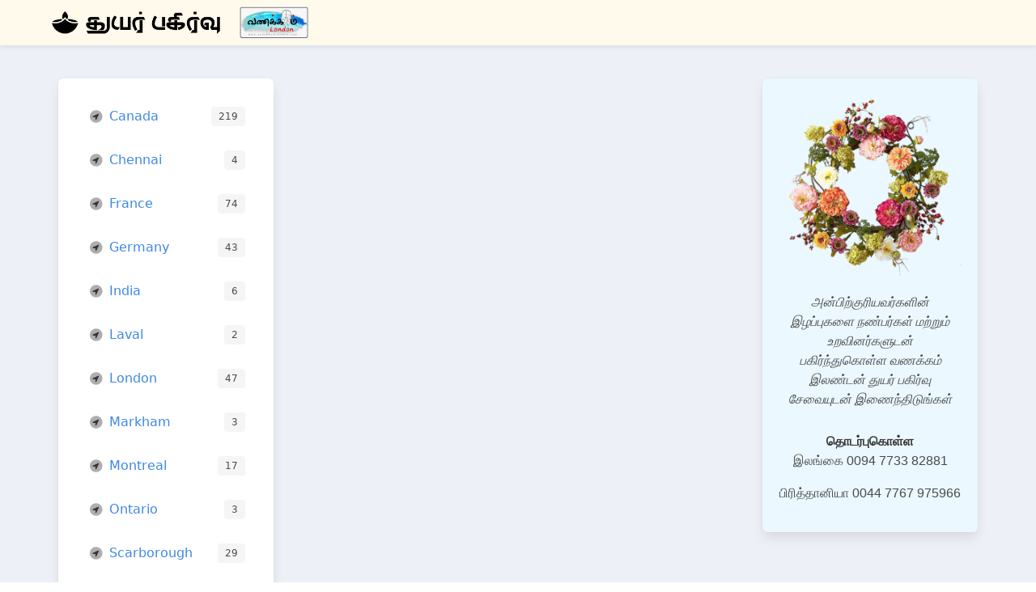

--- FILE ---
content_type: text/html; charset=UTF-8
request_url: https://obituary.vanakkamlondon.com/place-tag/%E0%AE%AA%E0%AF%81%E0%AE%A4%E0%AF%81%E0%AE%AE%E0%AF%81%E0%AE%B1%E0%AE%BF%E0%AE%AA%E0%AF%8D%E0%AE%AA%E0%AF%81
body_size: 8220
content:
<!DOCTYPE html>
<html lang="en" dir="ltr" prefix="content: http://purl.org/rss/1.0/modules/content/  dc: http://purl.org/dc/terms/  foaf: http://xmlns.com/foaf/0.1/  og: http://ogp.me/ns#  rdfs: http://www.w3.org/2000/01/rdf-schema#  schema: http://schema.org/  sioc: http://rdfs.org/sioc/ns#  sioct: http://rdfs.org/sioc/types#  skos: http://www.w3.org/2004/02/skos/core#  xsd: http://www.w3.org/2001/XMLSchema# ">
  <head>
    <meta charset="utf-8" />
<link rel="canonical" href="https://obituary.vanakkamlondon.com/place-tag/%E0%AE%AA%E0%AF%81%E0%AE%A4%E0%AF%81%E0%AE%AE%E0%AF%81%E0%AE%B1%E0%AE%BF%E0%AE%AA%E0%AF%8D%E0%AE%AA%E0%AF%81" />
<meta name="Generator" content="Drupal 9 (https://www.drupal.org)" />
<meta name="MobileOptimized" content="width" />
<meta name="HandheldFriendly" content="true" />
<meta name="viewport" content="width=device-width, initial-scale=1.0" />
<script type="text/javascript" src="/themes/drulma/js/app.js"></script>
<script type="text/javascript" src="/themes/drulma/js/global.js"></script>
<script type="text/javascript" src="/themes/drulma/js/ResizeSensor.min.js"></script>
<script type="text/javascript" src="/themes/drulma/js/theia-sticky-sidebar.min.js"></script>
<script type="text/javascript" src="https://platform-api.sharethis.com/js/sharethis.js#property=623c662663052f00197903f2&amp;product=sop" async="async"></script>
<link rel="icon" href="/sites/default/files/favicon.png" type="image/png" />

    <title>Record Feed | Obituary</title>
    <link rel="stylesheet" media="all" href="/core/modules/system/css/components/ajax-progress.module.css?riayz9" />
<link rel="stylesheet" media="all" href="/core/modules/system/css/components/align.module.css?riayz9" />
<link rel="stylesheet" media="all" href="/core/modules/system/css/components/autocomplete-loading.module.css?riayz9" />
<link rel="stylesheet" media="all" href="/core/modules/system/css/components/fieldgroup.module.css?riayz9" />
<link rel="stylesheet" media="all" href="/core/modules/system/css/components/container-inline.module.css?riayz9" />
<link rel="stylesheet" media="all" href="/core/modules/system/css/components/clearfix.module.css?riayz9" />
<link rel="stylesheet" media="all" href="/core/modules/system/css/components/details.module.css?riayz9" />
<link rel="stylesheet" media="all" href="/core/modules/system/css/components/hidden.module.css?riayz9" />
<link rel="stylesheet" media="all" href="/core/modules/system/css/components/item-list.module.css?riayz9" />
<link rel="stylesheet" media="all" href="/core/modules/system/css/components/js.module.css?riayz9" />
<link rel="stylesheet" media="all" href="/core/modules/system/css/components/nowrap.module.css?riayz9" />
<link rel="stylesheet" media="all" href="/core/modules/system/css/components/position-container.module.css?riayz9" />
<link rel="stylesheet" media="all" href="/core/modules/system/css/components/progress.module.css?riayz9" />
<link rel="stylesheet" media="all" href="/core/modules/system/css/components/reset-appearance.module.css?riayz9" />
<link rel="stylesheet" media="all" href="/core/modules/system/css/components/resize.module.css?riayz9" />
<link rel="stylesheet" media="all" href="/core/modules/system/css/components/sticky-header.module.css?riayz9" />
<link rel="stylesheet" media="all" href="/core/modules/system/css/components/system-status-counter.css?riayz9" />
<link rel="stylesheet" media="all" href="/core/modules/system/css/components/system-status-report-counters.css?riayz9" />
<link rel="stylesheet" media="all" href="/core/modules/system/css/components/system-status-report-general-info.css?riayz9" />
<link rel="stylesheet" media="all" href="/core/modules/system/css/components/tabledrag.module.css?riayz9" />
<link rel="stylesheet" media="all" href="/core/modules/system/css/components/tablesort.module.css?riayz9" />
<link rel="stylesheet" media="all" href="/core/modules/system/css/components/tree-child.module.css?riayz9" />
<link rel="stylesheet" media="all" href="/core/modules/views/css/views.module.css?riayz9" />
<link rel="stylesheet" media="all" href="/modules/blazy/css/blazy.css?riayz9" />
<link rel="stylesheet" media="all" href="/libraries/fontawesome/css/all.min.css?riayz9" />
<link rel="stylesheet" media="all" href="/libraries/fontawesome/css/v4-shims.min.css?riayz9" />
<link rel="stylesheet" media="all" href="/themes/drulma/css/tweaks.css?riayz9" />
<link rel="stylesheet" media="all" href="/themes/drulma/css/drupal-overrides.css?riayz9" />
<link rel="stylesheet" media="all" href="/themes/drulma/css/bulma.css?riayz9" />
<link rel="stylesheet" media="all" href="/themes/drulma/css/app.css?riayz9" />
<link rel="stylesheet" media="all" href="/sites/default/files/asset_injector/css/front_page-64de0e5f9f6fa437fd95e2a004c3a6d5.css?riayz9" />
<link rel="stylesheet" media="all" href="/sites/default/files/asset_injector/css/reactions-3338f2029c3fba425be5a0838e3d236b.css?riayz9" />

    
  </head>
  <body>
        <a href="#main-content" class="visually-hidden focusable">
      Skip to main content
    </a>
    
      <div class="dialog-off-canvas-main-canvas" data-off-canvas-main-canvas>
    
  <div>
    <div id="block-topnav">
  
    
      
            <div class="is-family-primary content"><div id="main-navbar" class="navbar navbar-v2 is-inline-flex is-transparent is-hidden-mobile">
  <div class="container">
    <div class="navbar-brand">
      <a href="/" class="navbar-item">
        <img class="logo light-image" src="/sites/default/files/obituary.png" alt="OBITUARY" style="max-height: 1.75rem;">
      </a>
      <a href="/" class="navbar-item">
        <img class="logo light-image" src="/sites/default/files/vkl-11.jpeg" alt="Vanakkam London" style="max-height: 40px;">
      </a>
    </div>
    <div class="navbar-menu">
      <div class="navbar-start">
        <!-- Navbar Search -->
      </div>
    </div>
  </div>
</div>
<nav class="navbar mobile-navbar is-hidden-desktop" aria-label="main navigation">
    <div class="navbar-brand">
    <a class="navbar-item" href="/">
        <img class="logo light-image" src="/sites/default/files/obituary.png" alt="Rip Notice" style="width:150px; height:auto;">
    </a>
    <a class="navbar-item" href="/">
        <img class="logo light-image" src="/sites/default/files/vkl-11.jpeg" alt="Vanakkam London">
    </a>

        <div id="open-mobile-search" class="navbar-item is-icon">
            <a class="icon-link is-primary" href="javascript:void(0);">
                <svg xmlns="http://www.w3.org/2000/svg" width="24" height="24" viewBox="0 0 24 24" fill="none" stroke="currentColor" stroke-width="2" stroke-linecap="round" stroke-linejoin="round" class="feather feather-search"><circle cx="11" cy="11" r="8"></circle><line x1="21" y1="21" x2="16.65" y2="16.65"></line></svg>
            </a>
        </div>

        <!-- Mobile menu toggler icon -->
        <div class="navbar-burger">
            <span></span>
            <span></span>
            <span></span>
        </div>
    </div>
    <!-- Navbar mobile menu -->
    <div class="navbar-menu">

        <div class="navbar-item has-dropdown">

            <!-- Mobile Dropdown -->
            <div class="navbar-dropdown">

            </div>
        </div>

    </div>
    <!--Search-->
    <div class="mobile-search is-hidden">
        <div class="control">
            <input id="tipue_drop_input_mobile" class="input" placeholder="Search...">
            <div class="form-icon">
                <svg xmlns="http://www.w3.org/2000/svg" width="24" height="24" viewBox="0 0 24 24" fill="none" stroke="currentColor" stroke-width="2" stroke-linecap="round" stroke-linejoin="round" class="feather feather-search"><circle cx="11" cy="11" r="8"></circle><line x1="21" y1="21" x2="16.65" y2="16.65"></line></svg>
            </div>
            <div class="close-icon">
                <svg xmlns="http://www.w3.org/2000/svg" width="24" height="24" viewBox="0 0 24 24" fill="none" stroke="currentColor" stroke-width="2" stroke-linecap="round" stroke-linejoin="round" class="feather feather-x"><line x1="18" y1="6" x2="6" y2="18"></line><line x1="6" y1="6" x2="18" y2="18"></line></svg>
            </div>
            <div id="tipue_drop_content_mobile" class="tipue-drop-content" style="display: none;"></div>
        </div>
    </div>
</nav></div>
      
  </div>

  </div>


<div class="container">

<header class="hero is-light" role="banner">
  <div class="hero-head">
    
  </div>
    <div class="hero-foot">
    
  </div>
</header>

<main role="main">
  <section class="section">
    <a id="main-content" tabindex="-1"></a>    

      <div>
    <div id="block-drulma-messages">
  <div data-drupal-messages-fallback class="hidden"></div>
</div>

  </div>


    

        <div class="container">
          <div class="columns">

                  <aside class="column is-one-quarter sbleft" role="complementary">
            <div class="theiaStickySidebar">
                <div>
    <div class="views-element-container" id="block-views-block-manage-places1-block-1">
  
    
      <div><div class="box places is-hidden-mobile js-view-dom-id-c48ff478a2396882b954089ae4c63cd94c1945f01b01b8c8db193a676311918e">
  
  
  

  
  
  

      <div class="place-tag"><span class="icon-text place-tag-name">
  <span class="icon">
    <i class="fad fa-location-circle"></i>
  </span>
  <span><a href="https://obituary.vanakkamlondon.com/place-tag/Canada">Canada</a></span>
</span>
<span class="tag is-light card-header-icon">219</span></div>
    <div class="place-tag"><span class="icon-text place-tag-name">
  <span class="icon">
    <i class="fad fa-location-circle"></i>
  </span>
  <span><a href="https://obituary.vanakkamlondon.com/place-tag/Chennai">Chennai</a></span>
</span>
<span class="tag is-light card-header-icon">4</span></div>
    <div class="place-tag"><span class="icon-text place-tag-name">
  <span class="icon">
    <i class="fad fa-location-circle"></i>
  </span>
  <span><a href="https://obituary.vanakkamlondon.com/place-tag/France">France</a></span>
</span>
<span class="tag is-light card-header-icon">74</span></div>
    <div class="place-tag"><span class="icon-text place-tag-name">
  <span class="icon">
    <i class="fad fa-location-circle"></i>
  </span>
  <span><a href="https://obituary.vanakkamlondon.com/place-tag/Germany">Germany</a></span>
</span>
<span class="tag is-light card-header-icon">43</span></div>
    <div class="place-tag"><span class="icon-text place-tag-name">
  <span class="icon">
    <i class="fad fa-location-circle"></i>
  </span>
  <span><a href="https://obituary.vanakkamlondon.com/place-tag/India">India</a></span>
</span>
<span class="tag is-light card-header-icon">6</span></div>
    <div class="place-tag"><span class="icon-text place-tag-name">
  <span class="icon">
    <i class="fad fa-location-circle"></i>
  </span>
  <span><a href="https://obituary.vanakkamlondon.com/place-tag/Laval">Laval</a></span>
</span>
<span class="tag is-light card-header-icon">2</span></div>
    <div class="place-tag"><span class="icon-text place-tag-name">
  <span class="icon">
    <i class="fad fa-location-circle"></i>
  </span>
  <span><a href="https://obituary.vanakkamlondon.com/place-tag/London">London</a></span>
</span>
<span class="tag is-light card-header-icon">47</span></div>
    <div class="place-tag"><span class="icon-text place-tag-name">
  <span class="icon">
    <i class="fad fa-location-circle"></i>
  </span>
  <span><a href="https://obituary.vanakkamlondon.com/place-tag/Markham">Markham</a></span>
</span>
<span class="tag is-light card-header-icon">3</span></div>
    <div class="place-tag"><span class="icon-text place-tag-name">
  <span class="icon">
    <i class="fad fa-location-circle"></i>
  </span>
  <span><a href="https://obituary.vanakkamlondon.com/place-tag/Montreal">Montreal</a></span>
</span>
<span class="tag is-light card-header-icon">17</span></div>
    <div class="place-tag"><span class="icon-text place-tag-name">
  <span class="icon">
    <i class="fad fa-location-circle"></i>
  </span>
  <span><a href="https://obituary.vanakkamlondon.com/place-tag/Ontario">Ontario</a></span>
</span>
<span class="tag is-light card-header-icon">3</span></div>
    <div class="place-tag"><span class="icon-text place-tag-name">
  <span class="icon">
    <i class="fad fa-location-circle"></i>
  </span>
  <span><a href="https://obituary.vanakkamlondon.com/place-tag/Scarborough">Scarborough</a></span>
</span>
<span class="tag is-light card-header-icon">29</span></div>
    <div class="place-tag"><span class="icon-text place-tag-name">
  <span class="icon">
    <i class="fad fa-location-circle"></i>
  </span>
  <span><a href="https://obituary.vanakkamlondon.com/place-tag/Scotland">Scotland</a></span>
</span>
<span class="tag is-light card-header-icon">8</span></div>
    <div class="place-tag"><span class="icon-text place-tag-name">
  <span class="icon">
    <i class="fad fa-location-circle"></i>
  </span>
  <span><a href="https://obituary.vanakkamlondon.com/place-tag/Sweden">Sweden</a></span>
</span>
<span class="tag is-light card-header-icon">16</span></div>
    <div class="place-tag"><span class="icon-text place-tag-name">
  <span class="icon">
    <i class="fad fa-location-circle"></i>
  </span>
  <span><a href="https://obituary.vanakkamlondon.com/place-tag/Switzerland">Switzerland</a></span>
</span>
<span class="tag is-light card-header-icon">25</span></div>
    <div class="place-tag"><span class="icon-text place-tag-name">
  <span class="icon">
    <i class="fad fa-location-circle"></i>
  </span>
  <span><a href="https://obituary.vanakkamlondon.com/place-tag/Toronto">Toronto</a></span>
</span>
<span class="tag is-light card-header-icon">72</span></div>
    <div class="place-tag"><span class="icon-text place-tag-name">
  <span class="icon">
    <i class="fad fa-location-circle"></i>
  </span>
  <span><a href="https://obituary.vanakkamlondon.com/place-tag/United%20Kingdom">United Kingdom</a></span>
</span>
<span class="tag is-light card-header-icon">77</span></div>
    <div class="place-tag"><span class="icon-text place-tag-name">
  <span class="icon">
    <i class="fad fa-location-circle"></i>
  </span>
  <span><a href="https://obituary.vanakkamlondon.com/place-tag/Vancouver">Vancouver</a></span>
</span>
<span class="tag is-light card-header-icon">3</span></div>
    <div class="place-tag"><span class="icon-text place-tag-name">
  <span class="icon">
    <i class="fad fa-location-circle"></i>
  </span>
  <span><a href="https://obituary.vanakkamlondon.com/place-tag/%E0%AE%85%E0%AE%9A%E0%AF%8D%E0%AE%9A%E0%AF%81%E0%AE%B5%E0%AF%87%E0%AE%B2%E0%AE%BF">அச்சுவேலி</a></span>
</span>
<span class="tag is-light card-header-icon">20</span></div>
    <div class="place-tag"><span class="icon-text place-tag-name">
  <span class="icon">
    <i class="fad fa-location-circle"></i>
  </span>
  <span><a href="https://obituary.vanakkamlondon.com/place-tag/%E0%AE%85%E0%AE%A9%E0%AF%81%E0%AE%B0%E0%AE%BE%E0%AE%A4%E0%AE%AA%E0%AF%81%E0%AE%B0%E0%AE%AE%E0%AF%8D">அனுராதபுரம்</a></span>
</span>
<span class="tag is-light card-header-icon">2</span></div>
    <div class="place-tag"><span class="icon-text place-tag-name">
  <span class="icon">
    <i class="fad fa-location-circle"></i>
  </span>
  <span><a href="https://obituary.vanakkamlondon.com/place-tag/%E0%AE%85%E0%AE%AE%E0%AF%8D%E0%AE%AA%E0%AE%BE%E0%AE%B1%E0%AF%88">அம்பாறை</a></span>
</span>
<span class="tag is-light card-header-icon">1</span></div>
    <div class="place-tag"><span class="icon-text place-tag-name">
  <span class="icon">
    <i class="fad fa-location-circle"></i>
  </span>
  <span><a href="https://obituary.vanakkamlondon.com/place-tag/%E0%AE%85%E0%AE%B0%E0%AE%BE%E0%AE%B2%E0%AE%BF">அராலி</a></span>
</span>
<span class="tag is-light card-header-icon">2</span></div>
    <div class="place-tag"><span class="icon-text place-tag-name">
  <span class="icon">
    <i class="fad fa-location-circle"></i>
  </span>
  <span><a href="https://obituary.vanakkamlondon.com/place-tag/%E0%AE%86%E0%AE%B5%E0%AE%B0%E0%AE%99%E0%AF%8D%E0%AE%95%E0%AE%BE%E0%AE%B2%E0%AF%8D">ஆவரங்கால்</a></span>
</span>
<span class="tag is-light card-header-icon">8</span></div>
    <div class="place-tag"><span class="icon-text place-tag-name">
  <span class="icon">
    <i class="fad fa-location-circle"></i>
  </span>
  <span><a href="https://obituary.vanakkamlondon.com/place-tag/%E0%AE%87%E0%AE%B0%E0%AE%A4%E0%AF%8D%E0%AE%A4%E0%AE%BF%E0%AE%A9%E0%AE%AA%E0%AF%81%E0%AE%B0%E0%AE%BF">இரத்தினபுரி</a></span>
</span>
<span class="tag is-light card-header-icon">3</span></div>
    <div class="place-tag"><span class="icon-text place-tag-name">
  <span class="icon">
    <i class="fad fa-location-circle"></i>
  </span>
  <span><a href="https://obituary.vanakkamlondon.com/place-tag/%E0%AE%87%E0%AE%B2%E0%AE%99%E0%AF%8D%E0%AE%95%E0%AF%88">இலங்கை</a></span>
</span>
<span class="tag is-light card-header-icon">809</span></div>
    <div class="place-tag"><span class="icon-text place-tag-name">
  <span class="icon">
    <i class="fad fa-location-circle"></i>
  </span>
  <span><a href="https://obituary.vanakkamlondon.com/place-tag/%E0%AE%89%E0%AE%B0%E0%AF%81%E0%AE%A4%E0%AF%8D%E0%AE%A4%E0%AE%BF%E0%AE%B0%E0%AE%AA%E0%AF%81%E0%AE%B0%E0%AE%AE%E0%AF%8D">உருத்திரபுரம்</a></span>
</span>
<span class="tag is-light card-header-icon">1</span></div>
    <div class="place-tag"><span class="icon-text place-tag-name">
  <span class="icon">
    <i class="fad fa-location-circle"></i>
  </span>
  <span><a href="https://obituary.vanakkamlondon.com/place-tag/%E0%AE%92%E0%AE%9F%E0%AF%8D%E0%AE%9F%E0%AF%81%E0%AE%9A%E0%AF%81%E0%AE%9F%E0%AF%8D%E0%AE%9F%E0%AE%BE%E0%AE%A9%E0%AF%8D">ஒட்டுசுட்டான்</a></span>
</span>
<span class="tag is-light card-header-icon">1</span></div>
    <div class="place-tag"><span class="icon-text place-tag-name">
  <span class="icon">
    <i class="fad fa-location-circle"></i>
  </span>
  <span><a href="https://obituary.vanakkamlondon.com/place-tag/%E0%AE%95%E0%AE%A3%E0%AF%8D%E0%AE%9F%E0%AE%BF">கண்டி</a></span>
</span>
<span class="tag is-light card-header-icon">7</span></div>
    <div class="place-tag"><span class="icon-text place-tag-name">
  <span class="icon">
    <i class="fad fa-location-circle"></i>
  </span>
  <span><a href="https://obituary.vanakkamlondon.com/place-tag/%E0%AE%95%E0%AE%A8%E0%AF%8D%E0%AE%A4%E0%AE%B0%E0%AF%8D%E0%AE%AE%E0%AE%9F%E0%AE%AE%E0%AF%8D">கந்தர்மடம்</a></span>
</span>
<span class="tag is-light card-header-icon">4</span></div>
    <div class="place-tag"><span class="icon-text place-tag-name">
  <span class="icon">
    <i class="fad fa-location-circle"></i>
  </span>
  <span><a href="https://obituary.vanakkamlondon.com/place-tag/%E0%AE%95%E0%AE%B0%E0%AE%B5%E0%AF%86%E0%AE%9F%E0%AF%8D%E0%AE%9F%E0%AE%BF">கரவெட்டி</a></span>
</span>
<span class="tag is-light card-header-icon">16</span></div>
    <div class="place-tag"><span class="icon-text place-tag-name">
  <span class="icon">
    <i class="fad fa-location-circle"></i>
  </span>
  <span><a href="https://obituary.vanakkamlondon.com/place-tag/%E0%AE%95%E0%AE%BE%E0%AE%B2%E0%AE%BF">காலி</a></span>
</span>
<span class="tag is-light card-header-icon">1</span></div>
    <div class="place-tag"><span class="icon-text place-tag-name">
  <span class="icon">
    <i class="fad fa-location-circle"></i>
  </span>
  <span><a href="https://obituary.vanakkamlondon.com/place-tag/%E0%AE%95%E0%AE%BF%E0%AE%B3%E0%AE%BF%E0%AE%A8%E0%AF%8A%E0%AE%9A%E0%AF%8D%E0%AE%9A%E0%AE%BF">கிளிநொச்சி</a></span>
</span>
<span class="tag is-light card-header-icon">43</span></div>
    <div class="place-tag"><span class="icon-text place-tag-name">
  <span class="icon">
    <i class="fad fa-location-circle"></i>
  </span>
  <span><a href="https://obituary.vanakkamlondon.com/place-tag/%E0%AE%95%E0%AF%88%E0%AE%A4%E0%AE%9F%E0%AE%BF">கைதடி</a></span>
</span>
<span class="tag is-light card-header-icon">3</span></div>
    <div class="place-tag"><span class="icon-text place-tag-name">
  <span class="icon">
    <i class="fad fa-location-circle"></i>
  </span>
  <span><a href="https://obituary.vanakkamlondon.com/place-tag/%E0%AE%95%E0%AF%8A%E0%AE%95%E0%AF%8D%E0%AE%95%E0%AF%81%E0%AE%B5%E0%AE%BF%E0%AE%B2%E0%AF%8D">கொக்குவில்</a></span>
</span>
<span class="tag is-light card-header-icon">20</span></div>
    <div class="place-tag"><span class="icon-text place-tag-name">
  <span class="icon">
    <i class="fad fa-location-circle"></i>
  </span>
  <span><a href="https://obituary.vanakkamlondon.com/place-tag/%E0%AE%95%E0%AF%8A%E0%AE%B4%E0%AF%81%E0%AE%AE%E0%AF%8D%E0%AE%AA%E0%AF%81">கொழும்பு</a></span>
</span>
<span class="tag is-light card-header-icon">163</span></div>
    <div class="place-tag"><span class="icon-text place-tag-name">
  <span class="icon">
    <i class="fad fa-location-circle"></i>
  </span>
  <span><a href="https://obituary.vanakkamlondon.com/place-tag/%E0%AE%95%E0%AF%8B%E0%AE%A3%E0%AF%8D%E0%AE%9F%E0%AE%BE%E0%AE%B5%E0%AE%BF%E0%AE%B2%E0%AF%8D">கோண்டாவில்</a></span>
</span>
<span class="tag is-light card-header-icon">11</span></div>
    <div class="place-tag"><span class="icon-text place-tag-name">
  <span class="icon">
    <i class="fad fa-location-circle"></i>
  </span>
  <span><a href="https://obituary.vanakkamlondon.com/place-tag/%E0%AE%95%E0%AF%8B%E0%AE%AA%E0%AF%8D%E0%AE%AA%E0%AE%BE%E0%AE%AF%E0%AF%8D">கோப்பாய்</a></span>
</span>
<span class="tag is-light card-header-icon">6</span></div>
    <div class="place-tag"><span class="icon-text place-tag-name">
  <span class="icon">
    <i class="fad fa-location-circle"></i>
  </span>
  <span><a href="https://obituary.vanakkamlondon.com/place-tag/%E0%AE%9A%E0%AF%81%E0%AE%A9%E0%AF%8D%E0%AE%A9%E0%AE%BE%E0%AE%95%E0%AE%AE%E0%AF%8D">சுன்னாகம்</a></span>
</span>
<span class="tag is-light card-header-icon">13</span></div>
    <div class="place-tag"><span class="icon-text place-tag-name">
  <span class="icon">
    <i class="fad fa-location-circle"></i>
  </span>
  <span><a href="https://obituary.vanakkamlondon.com/place-tag/%E0%AE%A4%E0%AE%BF%E0%AE%B0%E0%AF%81%E0%AE%95%E0%AF%8B%E0%AE%A3%E0%AE%AE%E0%AE%B2%E0%AF%88">திருகோணமலை</a></span>
</span>
<span class="tag is-light card-header-icon">11</span></div>
    <div class="place-tag"><span class="icon-text place-tag-name">
  <span class="icon">
    <i class="fad fa-location-circle"></i>
  </span>
  <span><a href="https://obituary.vanakkamlondon.com/place-tag/%E0%AE%A8%E0%AE%AF%E0%AE%BF%E0%AE%A9%E0%AE%BE%E0%AE%A4%E0%AF%80%E0%AE%B5%E0%AF%81">நயினாதீவு</a></span>
</span>
<span class="tag is-light card-header-icon">5</span></div>
    <div class="place-tag"><span class="icon-text place-tag-name">
  <span class="icon">
    <i class="fad fa-location-circle"></i>
  </span>
  <span><a href="https://obituary.vanakkamlondon.com/place-tag/%E0%AE%A8%E0%AF%80%E0%AE%B0%E0%AF%8D%E0%AE%95%E0%AF%8A%E0%AE%B4%E0%AF%81%E0%AE%AE%E0%AF%8D%E0%AE%AA%E0%AF%81">நீர்கொழும்பு</a></span>
</span>
<span class="tag is-light card-header-icon">3</span></div>
    <div class="place-tag"><span class="icon-text place-tag-name">
  <span class="icon">
    <i class="fad fa-location-circle"></i>
  </span>
  <span><a href="https://obituary.vanakkamlondon.com/place-tag/%E0%AE%A8%E0%AF%81%E0%AE%B5%E0%AE%B0%E0%AF%86%E0%AE%B2%E0%AE%BF%E0%AE%AF%E0%AE%BE">நுவரெலியா</a></span>
</span>
<span class="tag is-light card-header-icon">3</span></div>
    <div class="place-tag"><span class="icon-text place-tag-name">
  <span class="icon">
    <i class="fad fa-location-circle"></i>
  </span>
  <span><a href="https://obituary.vanakkamlondon.com/place-tag/%E0%AE%AA%E0%AE%A4%E0%AF%81%E0%AE%B3%E0%AF%88">பதுளை</a></span>
</span>
<span class="tag is-light card-header-icon">2</span></div>
    <div class="place-tag"><span class="icon-text place-tag-name">
  <span class="icon">
    <i class="fad fa-location-circle"></i>
  </span>
  <span><a href="https://obituary.vanakkamlondon.com/place-tag/%E0%AE%AA%E0%AE%B0%E0%AE%A8%E0%AF%8D%E0%AE%A4%E0%AE%A9%E0%AF%8D">பரந்தன்</a></span>
</span>
<span class="tag is-light card-header-icon">3</span></div>
    <div class="place-tag"><span class="icon-text place-tag-name">
  <span class="icon">
    <i class="fad fa-location-circle"></i>
  </span>
  <span><a href="https://obituary.vanakkamlondon.com/place-tag/%E0%AE%AE%E0%AE%9F%E0%AF%8D%E0%AE%9F%E0%AE%95%E0%AF%8D%E0%AE%95%E0%AE%B3%E0%AE%AA%E0%AF%8D%E0%AE%AA%E0%AF%81">மட்டக்களப்பு</a></span>
</span>
<span class="tag is-light card-header-icon">10</span></div>
    <div class="place-tag"><span class="icon-text place-tag-name">
  <span class="icon">
    <i class="fad fa-location-circle"></i>
  </span>
  <span><a href="https://obituary.vanakkamlondon.com/place-tag/%E0%AE%AE%E0%AE%A3%E0%AF%8D%E0%AE%95%E0%AF%81%E0%AE%AE%E0%AF%8D%E0%AE%AA%E0%AE%BE%E0%AE%A9%E0%AF%8D">மண்கும்பான்</a></span>
</span>
<span class="tag is-light card-header-icon">10</span></div>
    <div class="place-tag"><span class="icon-text place-tag-name">
  <span class="icon">
    <i class="fad fa-location-circle"></i>
  </span>
  <span><a href="https://obituary.vanakkamlondon.com/place-tag/%E0%AE%AE%E0%AE%A9%E0%AF%8D%E0%AE%A9%E0%AE%BE%E0%AE%B0%E0%AF%8D">மன்னார்</a></span>
</span>
<span class="tag is-light card-header-icon">3</span></div>
    <div class="place-tag"><span class="icon-text place-tag-name">
  <span class="icon">
    <i class="fad fa-location-circle"></i>
  </span>
  <span><a href="https://obituary.vanakkamlondon.com/place-tag/%E0%AE%AE%E0%AE%B2%E0%AF%87%E0%AE%9A%E0%AE%BF%E0%AE%AF%E0%AE%BE">மலேசியா</a></span>
</span>
<span class="tag is-light card-header-icon">13</span></div>
    <div class="place-tag"><span class="icon-text place-tag-name">
  <span class="icon">
    <i class="fad fa-location-circle"></i>
  </span>
  <span><a href="https://obituary.vanakkamlondon.com/place-tag/%E0%AE%AE%E0%AE%BE%E0%AE%A4%E0%AF%8D%E0%AE%A4%E0%AE%B3%E0%AF%88">மாத்தளை</a></span>
</span>
<span class="tag is-light card-header-icon">4</span></div>
    <div class="place-tag"><span class="icon-text place-tag-name">
  <span class="icon">
    <i class="fad fa-location-circle"></i>
  </span>
  <span><a href="https://obituary.vanakkamlondon.com/place-tag/%E0%AE%AE%E0%AF%80%E0%AE%9A%E0%AE%BE%E0%AE%B2%E0%AF%88">மீசாலை</a></span>
</span>
<span class="tag is-light card-header-icon">5</span></div>
    <div class="place-tag"><span class="icon-text place-tag-name">
  <span class="icon">
    <i class="fad fa-location-circle"></i>
  </span>
  <span><a href="https://obituary.vanakkamlondon.com/place-tag/%E0%AE%AE%E0%AF%81%E0%AE%B2%E0%AF%8D%E0%AE%B2%E0%AF%88%E0%AE%A4%E0%AF%8D%E0%AE%A4%E0%AF%80%E0%AE%B5%E0%AF%81">முல்லைத்தீவு</a></span>
</span>
<span class="tag is-light card-header-icon">29</span></div>
    <div class="place-tag"><span class="icon-text place-tag-name">
  <span class="icon">
    <i class="fad fa-location-circle"></i>
  </span>
  <span><a href="https://obituary.vanakkamlondon.com/place-tag/%E0%AE%AF%E0%AE%BE%E0%AE%B4%E0%AF%8D%E0%AE%AA%E0%AF%8D%E0%AE%AA%E0%AE%BE%E0%AE%A3%E0%AE%AE%E0%AF%8D">யாழ்ப்பாணம்</a></span>
</span>
<span class="tag is-light card-header-icon">639</span></div>
    <div class="place-tag"><span class="icon-text place-tag-name">
  <span class="icon">
    <i class="fad fa-location-circle"></i>
  </span>
  <span><a href="https://obituary.vanakkamlondon.com/place-tag/%E0%AE%B5%E0%AE%9F%E0%AF%8D%E0%AE%9F%E0%AF%81%E0%AE%95%E0%AF%8D%E0%AE%95%E0%AF%8B%E0%AE%9F%E0%AF%8D%E0%AE%9F%E0%AF%88">வட்டுக்கோட்டை</a></span>
</span>
<span class="tag is-light card-header-icon">2</span></div>
    <div class="place-tag"><span class="icon-text place-tag-name">
  <span class="icon">
    <i class="fad fa-location-circle"></i>
  </span>
  <span><a href="https://obituary.vanakkamlondon.com/place-tag/%E0%AE%B5%E0%AE%B5%E0%AF%81%E0%AE%A9%E0%AE%BF%E0%AE%AF%E0%AE%BE">வவுனியா</a></span>
</span>
<span class="tag is-light card-header-icon">30</span></div>
    <div class="place-tag"><span class="icon-text place-tag-name">
  <span class="icon">
    <i class="fad fa-location-circle"></i>
  </span>
  <span><a href="https://obituary.vanakkamlondon.com/place-tag/%E0%AE%B5%E0%AF%87%E0%AE%B2%E0%AE%A9%E0%AF%88">வேலனை</a></span>
</span>
<span class="tag is-light card-header-icon">16</span></div>

    

  
  

  
  
</div>
</div>

  </div>

  </div>

            </div>
          </aside>
        
        <div class="column is-half mcontent">
          <div class="theiaStickySidebar">
              <div>
    <div id="block-drulma-content">
  
    
      <div class="views-element-container"><div class="js-view-dom-id-ed002693f65fdd79ee34c1d1d527bc17c548f1cdda133797abe45b152cf9ddd4">
  
  
  

  
  
  

    

  
  

  
  
</div>
</div>

  </div>

  </div>

          </div>
        </div>

                  <aside class="column is-one-quarter sbright" role="complementary">
            <div class="theiaStickySidebar">
                <div>
    <div class="views-element-container" id="block-views-block-manage-places1-block-2">
  
    
      <div><div class="box places is-hidden-tablet js-view-dom-id-e07a2450439390940669053cd879ef28c9a96a41c6f961ed22dfe2e7b1db7bd7">
  
  
  

  
  
  

      <div class="place-tag"><span class="icon-text place-tag-name">
  <span class="icon">
    <i class="fad fa-location-circle"></i>
  </span>
  <span><a href="https://obituary.vanakkamlondon.com/place-tag/Canada">Canada</a></span>
</span>
<span class="tag is-light card-header-icon">219</span></div>
    <div class="place-tag"><span class="icon-text place-tag-name">
  <span class="icon">
    <i class="fad fa-location-circle"></i>
  </span>
  <span><a href="https://obituary.vanakkamlondon.com/place-tag/Chennai">Chennai</a></span>
</span>
<span class="tag is-light card-header-icon">4</span></div>
    <div class="place-tag"><span class="icon-text place-tag-name">
  <span class="icon">
    <i class="fad fa-location-circle"></i>
  </span>
  <span><a href="https://obituary.vanakkamlondon.com/place-tag/France">France</a></span>
</span>
<span class="tag is-light card-header-icon">74</span></div>
    <div class="place-tag"><span class="icon-text place-tag-name">
  <span class="icon">
    <i class="fad fa-location-circle"></i>
  </span>
  <span><a href="https://obituary.vanakkamlondon.com/place-tag/Germany">Germany</a></span>
</span>
<span class="tag is-light card-header-icon">43</span></div>
    <div class="place-tag"><span class="icon-text place-tag-name">
  <span class="icon">
    <i class="fad fa-location-circle"></i>
  </span>
  <span><a href="https://obituary.vanakkamlondon.com/place-tag/India">India</a></span>
</span>
<span class="tag is-light card-header-icon">6</span></div>
    <div class="place-tag"><span class="icon-text place-tag-name">
  <span class="icon">
    <i class="fad fa-location-circle"></i>
  </span>
  <span><a href="https://obituary.vanakkamlondon.com/place-tag/Laval">Laval</a></span>
</span>
<span class="tag is-light card-header-icon">2</span></div>
    <div class="place-tag"><span class="icon-text place-tag-name">
  <span class="icon">
    <i class="fad fa-location-circle"></i>
  </span>
  <span><a href="https://obituary.vanakkamlondon.com/place-tag/London">London</a></span>
</span>
<span class="tag is-light card-header-icon">47</span></div>
    <div class="place-tag"><span class="icon-text place-tag-name">
  <span class="icon">
    <i class="fad fa-location-circle"></i>
  </span>
  <span><a href="https://obituary.vanakkamlondon.com/place-tag/Markham">Markham</a></span>
</span>
<span class="tag is-light card-header-icon">3</span></div>
    <div class="place-tag"><span class="icon-text place-tag-name">
  <span class="icon">
    <i class="fad fa-location-circle"></i>
  </span>
  <span><a href="https://obituary.vanakkamlondon.com/place-tag/Montreal">Montreal</a></span>
</span>
<span class="tag is-light card-header-icon">17</span></div>
    <div class="place-tag"><span class="icon-text place-tag-name">
  <span class="icon">
    <i class="fad fa-location-circle"></i>
  </span>
  <span><a href="https://obituary.vanakkamlondon.com/place-tag/Ontario">Ontario</a></span>
</span>
<span class="tag is-light card-header-icon">3</span></div>
    <div class="place-tag"><span class="icon-text place-tag-name">
  <span class="icon">
    <i class="fad fa-location-circle"></i>
  </span>
  <span><a href="https://obituary.vanakkamlondon.com/place-tag/Scarborough">Scarborough</a></span>
</span>
<span class="tag is-light card-header-icon">29</span></div>
    <div class="place-tag"><span class="icon-text place-tag-name">
  <span class="icon">
    <i class="fad fa-location-circle"></i>
  </span>
  <span><a href="https://obituary.vanakkamlondon.com/place-tag/Scotland">Scotland</a></span>
</span>
<span class="tag is-light card-header-icon">8</span></div>
    <div class="place-tag"><span class="icon-text place-tag-name">
  <span class="icon">
    <i class="fad fa-location-circle"></i>
  </span>
  <span><a href="https://obituary.vanakkamlondon.com/place-tag/Sweden">Sweden</a></span>
</span>
<span class="tag is-light card-header-icon">16</span></div>
    <div class="place-tag"><span class="icon-text place-tag-name">
  <span class="icon">
    <i class="fad fa-location-circle"></i>
  </span>
  <span><a href="https://obituary.vanakkamlondon.com/place-tag/Switzerland">Switzerland</a></span>
</span>
<span class="tag is-light card-header-icon">25</span></div>
    <div class="place-tag"><span class="icon-text place-tag-name">
  <span class="icon">
    <i class="fad fa-location-circle"></i>
  </span>
  <span><a href="https://obituary.vanakkamlondon.com/place-tag/Toronto">Toronto</a></span>
</span>
<span class="tag is-light card-header-icon">72</span></div>
    <div class="place-tag"><span class="icon-text place-tag-name">
  <span class="icon">
    <i class="fad fa-location-circle"></i>
  </span>
  <span><a href="https://obituary.vanakkamlondon.com/place-tag/United%20Kingdom">United-Kingdom</a></span>
</span>
<span class="tag is-light card-header-icon">77</span></div>
    <div class="place-tag"><span class="icon-text place-tag-name">
  <span class="icon">
    <i class="fad fa-location-circle"></i>
  </span>
  <span><a href="https://obituary.vanakkamlondon.com/place-tag/Vancouver">Vancouver</a></span>
</span>
<span class="tag is-light card-header-icon">3</span></div>
    <div class="place-tag"><span class="icon-text place-tag-name">
  <span class="icon">
    <i class="fad fa-location-circle"></i>
  </span>
  <span><a href="https://obituary.vanakkamlondon.com/place-tag/%E0%AE%85%E0%AE%9A%E0%AF%8D%E0%AE%9A%E0%AF%81%E0%AE%B5%E0%AF%87%E0%AE%B2%E0%AE%BF">அச்சுவேலி</a></span>
</span>
<span class="tag is-light card-header-icon">20</span></div>
    <div class="place-tag"><span class="icon-text place-tag-name">
  <span class="icon">
    <i class="fad fa-location-circle"></i>
  </span>
  <span><a href="https://obituary.vanakkamlondon.com/place-tag/%E0%AE%85%E0%AE%A9%E0%AF%81%E0%AE%B0%E0%AE%BE%E0%AE%A4%E0%AE%AA%E0%AF%81%E0%AE%B0%E0%AE%AE%E0%AF%8D">அனுராதபுரம்</a></span>
</span>
<span class="tag is-light card-header-icon">2</span></div>
    <div class="place-tag"><span class="icon-text place-tag-name">
  <span class="icon">
    <i class="fad fa-location-circle"></i>
  </span>
  <span><a href="https://obituary.vanakkamlondon.com/place-tag/%E0%AE%85%E0%AE%AE%E0%AF%8D%E0%AE%AA%E0%AE%BE%E0%AE%B1%E0%AF%88">அம்பாறை</a></span>
</span>
<span class="tag is-light card-header-icon">1</span></div>
    <div class="place-tag"><span class="icon-text place-tag-name">
  <span class="icon">
    <i class="fad fa-location-circle"></i>
  </span>
  <span><a href="https://obituary.vanakkamlondon.com/place-tag/%E0%AE%85%E0%AE%B0%E0%AE%BE%E0%AE%B2%E0%AE%BF">அராலி</a></span>
</span>
<span class="tag is-light card-header-icon">2</span></div>
    <div class="place-tag"><span class="icon-text place-tag-name">
  <span class="icon">
    <i class="fad fa-location-circle"></i>
  </span>
  <span><a href="https://obituary.vanakkamlondon.com/place-tag/%E0%AE%86%E0%AE%B5%E0%AE%B0%E0%AE%99%E0%AF%8D%E0%AE%95%E0%AE%BE%E0%AE%B2%E0%AF%8D">ஆவரங்கால்</a></span>
</span>
<span class="tag is-light card-header-icon">8</span></div>
    <div class="place-tag"><span class="icon-text place-tag-name">
  <span class="icon">
    <i class="fad fa-location-circle"></i>
  </span>
  <span><a href="https://obituary.vanakkamlondon.com/place-tag/%E0%AE%87%E0%AE%B0%E0%AE%A4%E0%AF%8D%E0%AE%A4%E0%AE%BF%E0%AE%A9%E0%AE%AA%E0%AF%81%E0%AE%B0%E0%AE%BF">இரத்தினபுரி</a></span>
</span>
<span class="tag is-light card-header-icon">3</span></div>
    <div class="place-tag"><span class="icon-text place-tag-name">
  <span class="icon">
    <i class="fad fa-location-circle"></i>
  </span>
  <span><a href="https://obituary.vanakkamlondon.com/place-tag/%E0%AE%87%E0%AE%B2%E0%AE%99%E0%AF%8D%E0%AE%95%E0%AF%88">இலங்கை</a></span>
</span>
<span class="tag is-light card-header-icon">809</span></div>
    <div class="place-tag"><span class="icon-text place-tag-name">
  <span class="icon">
    <i class="fad fa-location-circle"></i>
  </span>
  <span><a href="https://obituary.vanakkamlondon.com/place-tag/%E0%AE%89%E0%AE%B0%E0%AF%81%E0%AE%A4%E0%AF%8D%E0%AE%A4%E0%AE%BF%E0%AE%B0%E0%AE%AA%E0%AF%81%E0%AE%B0%E0%AE%AE%E0%AF%8D">உருத்திரபுரம்</a></span>
</span>
<span class="tag is-light card-header-icon">1</span></div>
    <div class="place-tag"><span class="icon-text place-tag-name">
  <span class="icon">
    <i class="fad fa-location-circle"></i>
  </span>
  <span><a href="https://obituary.vanakkamlondon.com/place-tag/%E0%AE%92%E0%AE%9F%E0%AF%8D%E0%AE%9F%E0%AF%81%E0%AE%9A%E0%AF%81%E0%AE%9F%E0%AF%8D%E0%AE%9F%E0%AE%BE%E0%AE%A9%E0%AF%8D">ஒட்டுசுட்டான்</a></span>
</span>
<span class="tag is-light card-header-icon">1</span></div>
    <div class="place-tag"><span class="icon-text place-tag-name">
  <span class="icon">
    <i class="fad fa-location-circle"></i>
  </span>
  <span><a href="https://obituary.vanakkamlondon.com/place-tag/%E0%AE%95%E0%AE%A3%E0%AF%8D%E0%AE%9F%E0%AE%BF">கண்டி</a></span>
</span>
<span class="tag is-light card-header-icon">7</span></div>
    <div class="place-tag"><span class="icon-text place-tag-name">
  <span class="icon">
    <i class="fad fa-location-circle"></i>
  </span>
  <span><a href="https://obituary.vanakkamlondon.com/place-tag/%E0%AE%95%E0%AE%A8%E0%AF%8D%E0%AE%A4%E0%AE%B0%E0%AF%8D%E0%AE%AE%E0%AE%9F%E0%AE%AE%E0%AF%8D">கந்தர்மடம்</a></span>
</span>
<span class="tag is-light card-header-icon">4</span></div>
    <div class="place-tag"><span class="icon-text place-tag-name">
  <span class="icon">
    <i class="fad fa-location-circle"></i>
  </span>
  <span><a href="https://obituary.vanakkamlondon.com/place-tag/%E0%AE%95%E0%AE%B0%E0%AE%B5%E0%AF%86%E0%AE%9F%E0%AF%8D%E0%AE%9F%E0%AE%BF">கரவெட்டி</a></span>
</span>
<span class="tag is-light card-header-icon">16</span></div>
    <div class="place-tag"><span class="icon-text place-tag-name">
  <span class="icon">
    <i class="fad fa-location-circle"></i>
  </span>
  <span><a href="https://obituary.vanakkamlondon.com/place-tag/%E0%AE%95%E0%AE%BE%E0%AE%B2%E0%AE%BF">காலி</a></span>
</span>
<span class="tag is-light card-header-icon">1</span></div>
    <div class="place-tag"><span class="icon-text place-tag-name">
  <span class="icon">
    <i class="fad fa-location-circle"></i>
  </span>
  <span><a href="https://obituary.vanakkamlondon.com/place-tag/%E0%AE%95%E0%AE%BF%E0%AE%B3%E0%AE%BF%E0%AE%A8%E0%AF%8A%E0%AE%9A%E0%AF%8D%E0%AE%9A%E0%AE%BF">கிளிநொச்சி</a></span>
</span>
<span class="tag is-light card-header-icon">43</span></div>
    <div class="place-tag"><span class="icon-text place-tag-name">
  <span class="icon">
    <i class="fad fa-location-circle"></i>
  </span>
  <span><a href="https://obituary.vanakkamlondon.com/place-tag/%E0%AE%95%E0%AF%88%E0%AE%A4%E0%AE%9F%E0%AE%BF">கைதடி</a></span>
</span>
<span class="tag is-light card-header-icon">3</span></div>
    <div class="place-tag"><span class="icon-text place-tag-name">
  <span class="icon">
    <i class="fad fa-location-circle"></i>
  </span>
  <span><a href="https://obituary.vanakkamlondon.com/place-tag/%E0%AE%95%E0%AF%8A%E0%AE%95%E0%AF%8D%E0%AE%95%E0%AF%81%E0%AE%B5%E0%AE%BF%E0%AE%B2%E0%AF%8D">கொக்குவில்</a></span>
</span>
<span class="tag is-light card-header-icon">20</span></div>
    <div class="place-tag"><span class="icon-text place-tag-name">
  <span class="icon">
    <i class="fad fa-location-circle"></i>
  </span>
  <span><a href="https://obituary.vanakkamlondon.com/place-tag/%E0%AE%95%E0%AF%8A%E0%AE%B4%E0%AF%81%E0%AE%AE%E0%AF%8D%E0%AE%AA%E0%AF%81">கொழும்பு</a></span>
</span>
<span class="tag is-light card-header-icon">163</span></div>
    <div class="place-tag"><span class="icon-text place-tag-name">
  <span class="icon">
    <i class="fad fa-location-circle"></i>
  </span>
  <span><a href="https://obituary.vanakkamlondon.com/place-tag/%E0%AE%95%E0%AF%8B%E0%AE%A3%E0%AF%8D%E0%AE%9F%E0%AE%BE%E0%AE%B5%E0%AE%BF%E0%AE%B2%E0%AF%8D">கோண்டாவில்</a></span>
</span>
<span class="tag is-light card-header-icon">11</span></div>
    <div class="place-tag"><span class="icon-text place-tag-name">
  <span class="icon">
    <i class="fad fa-location-circle"></i>
  </span>
  <span><a href="https://obituary.vanakkamlondon.com/place-tag/%E0%AE%95%E0%AF%8B%E0%AE%AA%E0%AF%8D%E0%AE%AA%E0%AE%BE%E0%AE%AF%E0%AF%8D">கோப்பாய்</a></span>
</span>
<span class="tag is-light card-header-icon">6</span></div>
    <div class="place-tag"><span class="icon-text place-tag-name">
  <span class="icon">
    <i class="fad fa-location-circle"></i>
  </span>
  <span><a href="https://obituary.vanakkamlondon.com/place-tag/%E0%AE%9A%E0%AF%81%E0%AE%A9%E0%AF%8D%E0%AE%A9%E0%AE%BE%E0%AE%95%E0%AE%AE%E0%AF%8D">சுன்னாகம்</a></span>
</span>
<span class="tag is-light card-header-icon">13</span></div>
    <div class="place-tag"><span class="icon-text place-tag-name">
  <span class="icon">
    <i class="fad fa-location-circle"></i>
  </span>
  <span><a href="https://obituary.vanakkamlondon.com/place-tag/%E0%AE%A4%E0%AE%BF%E0%AE%B0%E0%AF%81%E0%AE%95%E0%AF%8B%E0%AE%A3%E0%AE%AE%E0%AE%B2%E0%AF%88">திருகோணமலை</a></span>
</span>
<span class="tag is-light card-header-icon">11</span></div>
    <div class="place-tag"><span class="icon-text place-tag-name">
  <span class="icon">
    <i class="fad fa-location-circle"></i>
  </span>
  <span><a href="https://obituary.vanakkamlondon.com/place-tag/%E0%AE%A8%E0%AE%AF%E0%AE%BF%E0%AE%A9%E0%AE%BE%E0%AE%A4%E0%AF%80%E0%AE%B5%E0%AF%81">நயினாதீவு</a></span>
</span>
<span class="tag is-light card-header-icon">5</span></div>
    <div class="place-tag"><span class="icon-text place-tag-name">
  <span class="icon">
    <i class="fad fa-location-circle"></i>
  </span>
  <span><a href="https://obituary.vanakkamlondon.com/place-tag/%E0%AE%A8%E0%AF%80%E0%AE%B0%E0%AF%8D%E0%AE%95%E0%AF%8A%E0%AE%B4%E0%AF%81%E0%AE%AE%E0%AF%8D%E0%AE%AA%E0%AF%81">நீர்கொழும்பு</a></span>
</span>
<span class="tag is-light card-header-icon">3</span></div>
    <div class="place-tag"><span class="icon-text place-tag-name">
  <span class="icon">
    <i class="fad fa-location-circle"></i>
  </span>
  <span><a href="https://obituary.vanakkamlondon.com/place-tag/%E0%AE%A8%E0%AF%81%E0%AE%B5%E0%AE%B0%E0%AF%86%E0%AE%B2%E0%AE%BF%E0%AE%AF%E0%AE%BE">நுவரெலியா</a></span>
</span>
<span class="tag is-light card-header-icon">3</span></div>
    <div class="place-tag"><span class="icon-text place-tag-name">
  <span class="icon">
    <i class="fad fa-location-circle"></i>
  </span>
  <span><a href="https://obituary.vanakkamlondon.com/place-tag/%E0%AE%AA%E0%AE%A4%E0%AF%81%E0%AE%B3%E0%AF%88">பதுளை</a></span>
</span>
<span class="tag is-light card-header-icon">2</span></div>
    <div class="place-tag"><span class="icon-text place-tag-name">
  <span class="icon">
    <i class="fad fa-location-circle"></i>
  </span>
  <span><a href="https://obituary.vanakkamlondon.com/place-tag/%E0%AE%AA%E0%AE%B0%E0%AE%A8%E0%AF%8D%E0%AE%A4%E0%AE%A9%E0%AF%8D">பரந்தன்</a></span>
</span>
<span class="tag is-light card-header-icon">3</span></div>
    <div class="place-tag"><span class="icon-text place-tag-name">
  <span class="icon">
    <i class="fad fa-location-circle"></i>
  </span>
  <span><a href="https://obituary.vanakkamlondon.com/place-tag/%E0%AE%AE%E0%AE%9F%E0%AF%8D%E0%AE%9F%E0%AE%95%E0%AF%8D%E0%AE%95%E0%AE%B3%E0%AE%AA%E0%AF%8D%E0%AE%AA%E0%AF%81">மட்டக்களப்பு</a></span>
</span>
<span class="tag is-light card-header-icon">10</span></div>
    <div class="place-tag"><span class="icon-text place-tag-name">
  <span class="icon">
    <i class="fad fa-location-circle"></i>
  </span>
  <span><a href="https://obituary.vanakkamlondon.com/place-tag/%E0%AE%AE%E0%AE%A3%E0%AF%8D%E0%AE%95%E0%AF%81%E0%AE%AE%E0%AF%8D%E0%AE%AA%E0%AE%BE%E0%AE%A9%E0%AF%8D">மண்கும்பான்</a></span>
</span>
<span class="tag is-light card-header-icon">10</span></div>
    <div class="place-tag"><span class="icon-text place-tag-name">
  <span class="icon">
    <i class="fad fa-location-circle"></i>
  </span>
  <span><a href="https://obituary.vanakkamlondon.com/place-tag/%E0%AE%AE%E0%AE%A9%E0%AF%8D%E0%AE%A9%E0%AE%BE%E0%AE%B0%E0%AF%8D">மன்னார்</a></span>
</span>
<span class="tag is-light card-header-icon">3</span></div>
    <div class="place-tag"><span class="icon-text place-tag-name">
  <span class="icon">
    <i class="fad fa-location-circle"></i>
  </span>
  <span><a href="https://obituary.vanakkamlondon.com/place-tag/%E0%AE%AE%E0%AE%B2%E0%AF%87%E0%AE%9A%E0%AE%BF%E0%AE%AF%E0%AE%BE">மலேசியா</a></span>
</span>
<span class="tag is-light card-header-icon">13</span></div>
    <div class="place-tag"><span class="icon-text place-tag-name">
  <span class="icon">
    <i class="fad fa-location-circle"></i>
  </span>
  <span><a href="https://obituary.vanakkamlondon.com/place-tag/%E0%AE%AE%E0%AE%BE%E0%AE%A4%E0%AF%8D%E0%AE%A4%E0%AE%B3%E0%AF%88">மாத்தளை</a></span>
</span>
<span class="tag is-light card-header-icon">4</span></div>
    <div class="place-tag"><span class="icon-text place-tag-name">
  <span class="icon">
    <i class="fad fa-location-circle"></i>
  </span>
  <span><a href="https://obituary.vanakkamlondon.com/place-tag/%E0%AE%AE%E0%AF%80%E0%AE%9A%E0%AE%BE%E0%AE%B2%E0%AF%88">மீசாலை</a></span>
</span>
<span class="tag is-light card-header-icon">5</span></div>
    <div class="place-tag"><span class="icon-text place-tag-name">
  <span class="icon">
    <i class="fad fa-location-circle"></i>
  </span>
  <span><a href="https://obituary.vanakkamlondon.com/place-tag/%E0%AE%AE%E0%AF%81%E0%AE%B2%E0%AF%8D%E0%AE%B2%E0%AF%88%E0%AE%A4%E0%AF%8D%E0%AE%A4%E0%AF%80%E0%AE%B5%E0%AF%81">முல்லைத்தீவு</a></span>
</span>
<span class="tag is-light card-header-icon">29</span></div>
    <div class="place-tag"><span class="icon-text place-tag-name">
  <span class="icon">
    <i class="fad fa-location-circle"></i>
  </span>
  <span><a href="https://obituary.vanakkamlondon.com/place-tag/%E0%AE%AF%E0%AE%BE%E0%AE%B4%E0%AF%8D%E0%AE%AA%E0%AF%8D%E0%AE%AA%E0%AE%BE%E0%AE%A3%E0%AE%AE%E0%AF%8D">யாழ்ப்பாணம்</a></span>
</span>
<span class="tag is-light card-header-icon">639</span></div>
    <div class="place-tag"><span class="icon-text place-tag-name">
  <span class="icon">
    <i class="fad fa-location-circle"></i>
  </span>
  <span><a href="https://obituary.vanakkamlondon.com/place-tag/%E0%AE%B5%E0%AE%9F%E0%AF%8D%E0%AE%9F%E0%AF%81%E0%AE%95%E0%AF%8D%E0%AE%95%E0%AF%8B%E0%AE%9F%E0%AF%8D%E0%AE%9F%E0%AF%88">வட்டுக்கோட்டை</a></span>
</span>
<span class="tag is-light card-header-icon">2</span></div>
    <div class="place-tag"><span class="icon-text place-tag-name">
  <span class="icon">
    <i class="fad fa-location-circle"></i>
  </span>
  <span><a href="https://obituary.vanakkamlondon.com/place-tag/%E0%AE%B5%E0%AE%B5%E0%AF%81%E0%AE%A9%E0%AE%BF%E0%AE%AF%E0%AE%BE">வவுனியா</a></span>
</span>
<span class="tag is-light card-header-icon">30</span></div>
    <div class="place-tag"><span class="icon-text place-tag-name">
  <span class="icon">
    <i class="fad fa-location-circle"></i>
  </span>
  <span><a href="https://obituary.vanakkamlondon.com/place-tag/%E0%AE%B5%E0%AF%87%E0%AE%B2%E0%AE%A9%E0%AF%88">வேலனை</a></span>
</span>
<span class="tag is-light card-header-icon">16</span></div>

    

  
  

  
  
</div>
</div>

  </div>
<div id="block-vklhomeblvok">
  
    
      
            <div class="is-family-primary content"><div class="box has-background-link-light mt-5 has-text-centered">
<img src="/sites/default/files/cwreath.png"/>
<p class="p-3">
<em>அன்பிற்குரியவர்களின் இழப்புகளை நண்பர்கள் மற்றும் உறவினர்களுடன் பகிர்ந்துகொள்ள வணக்கம் இலண்டன் துயர் பகிர்வு சேவையுடன் இணைந்திடுங்கள் </em>
</p>
<strong>தொடர்புகொள்ள </strong>
<p>இலங்கை 0094 7733 82881</p>
<p>பிரித்தானியா 0044 7767 975966</p>
<div></div>
      
  </div>

  </div>

            </div>
          </aside>
              </div>
        </div>
      </section>
</main>

</div>

  <footer class="footer" role="contentinfo">
      <div>
    <div id="block-footerblock">
  
    
      
            <div class="is-family-primary content"><div class="has-text-centered">
<p>© Vanakkam London</p>
</div></div>
      
  </div>

  </div>

  </footer>

  </div>

    <script type="text/javascript">
	$('.sbleft, .mcontent, .sbright').theiaStickySidebar({
		additionalMarginTop: 30
	});
</script>
<script type="text/javascript">
document.addEventListener('DOMContentLoaded', () => {
  // Functions to open and close a modal
  function openModal($el) {
    $el.classList.add('is-active');
  }

  function closeModal($el) {
    $el.classList.remove('is-active');
  }

  function closeAllModals() {
    (document.querySelectorAll('.modal') || []).forEach(($modal) => {
      closeModal($modal);
    });
  }

  // Add a click event on buttons to open a specific modal
  (document.querySelectorAll('.js-modal-trigger') || []).forEach(($trigger) => {
    const modal = $trigger.dataset.target;
    const $target = document.getElementById(modal);
    console.log($target);

    $trigger.addEventListener('click', () => {
      openModal($target);
    });
  });

  // Add a click event on various child elements to close the parent modal
  (document.querySelectorAll('.modal-background, .modal-close, .modal-card-head .delete, .modal-card-foot .button') || []).forEach(($close) => {
    const $target = $close.closest('.modal');

    $close.addEventListener('click', () => {
      closeModal($target);
    });
  });

  // Add a keyboard event to close all modals
  document.addEventListener('keydown', (event) => {
    const e = event || window.event;

    if (e.keyCode === 27) { // Escape key
      closeAllModals();
    }
  });
});
</script>
<script type="text/javascript">
let tabsWithContent = (function () {
  let tabs = document.querySelectorAll('.tabs li');
  let tabsContent = document.querySelectorAll('.tab-content');

  let deactvateAllTabs = function () {
    tabs.forEach(function (tab) {
      tab.classList.remove('is-active');
    });
  };

  let hideTabsContent = function () {
    tabsContent.forEach(function (tabContent) {
      tabContent.classList.remove('is-active');
    });
  };

  let activateTabsContent = function (tab) {
    tabsContent[getIndex(tab)].classList.add('is-active');
  };

  let getIndex = function (el) {
    return [...el.parentElement.children].indexOf(el);
  };

  tabs.forEach(function (tab) {
    tab.addEventListener('click', function () {
      deactvateAllTabs();
      hideTabsContent();
      tab.classList.add('is-active');
      activateTabsContent(tab);
    });
  })

  tabs[0].click();
})();
</script>
<script type="text/javascript">
var candleradio = document.getElementById('edit-field-select-tribute-type-candle');
var candleparent = candleradio.parentNode;
candleparent.classList.add("candlelabel");
var candle = document.createElement('i');
candle.classList.add("fad");
candle.classList.add("fa-candle-holder");
candleradio.after(candle);

var wreathradio = document.getElementById('edit-field-select-tribute-type-wreath');
var wreathparent = wreathradio.parentNode;
wreathparent.classList.add("wreathlabel");
var wreath = document.createElement('i');
wreath.classList.add("fad");
wreath.classList.add("fa-wreath");
wreathradio.after(wreath);

var letterradio = document.getElementById('edit-field-select-tribute-type-letter');
var letterparent = letterradio.parentNode;
letterparent.classList.add("letterlabel");
var letter = document.createElement('i');
letter.classList.add("fad");
letter.classList.add("fa-file-alt");
letterradio.after(letter);

document.getElementById("edit-field-your-name-0-value").placeholder = "YOUR NAME"; 
document.getElementById("edit-field-relationship-0-value").placeholder = "RELATIONSHIP"; 
document.getElementById("edit-field-tribute-message-0-value").placeholder = "TRIBUTE MESSAGE"; 
document.getElementsByName('field_tr_country')[0].options[0].innerHTML = "COUNTRY";
document.getElementById("edit-submit").value = "POST"
</script>

    <script type="application/json" data-drupal-selector="drupal-settings-json">{"path":{"baseUrl":"\/","scriptPath":null,"pathPrefix":"","currentPath":"place-tag\/\u0baa\u0bc1\u0ba4\u0bc1\u0bae\u0bc1\u0bb1\u0bbf\u0baa\u0bcd\u0baa\u0bc1","currentPathIsAdmin":false,"isFront":false,"currentLanguage":"en"},"pluralDelimiter":"\u0003","suppressDeprecationErrors":true,"ajaxPageState":{"libraries":"asset_injector\/css\/front_page,asset_injector\/css\/reactions,blazy\/bio.ajax,drulma\/global,fontawesome\/fontawesome.webfonts,fontawesome\/fontawesome.webfonts.shim,system\/base,views\/views.ajax,views\/views.module","theme":"drulma","theme_token":null},"ajaxTrustedUrl":[],"views":{"ajax_path":"\/views\/ajax","ajaxViews":{"views_dom_id:ed002693f65fdd79ee34c1d1d527bc17c548f1cdda133797abe45b152cf9ddd4":{"view_name":"record_feed","view_display_id":"page_1","view_args":"\u0baa\u0bc1\u0ba4\u0bc1\u0bae\u0bc1\u0bb1\u0bbf\u0baa\u0bcd\u0baa\u0bc1","view_path":"\/place-tag\/\u0baa\u0bc1\u0ba4\u0bc1\u0bae\u0bc1\u0bb1\u0bbf\u0baa\u0bcd\u0baa\u0bc1","view_base_path":"place-tag","view_dom_id":"ed002693f65fdd79ee34c1d1d527bc17c548f1cdda133797abe45b152cf9ddd4","pager_element":0}}},"user":{"uid":0,"permissionsHash":"2ed17104ee79b3c8ab9c7592fcbd949d6b28f9ba1fb4ac659571edf103d98ebb"}}</script>
<script src="/core/assets/vendor/jquery/jquery.min.js?v=3.6.0"></script>
<script src="/core/misc/polyfills/nodelist.foreach.js?v=9.4.1"></script>
<script src="/core/misc/polyfills/element.matches.js?v=9.4.1"></script>
<script src="/core/misc/polyfills/object.assign.js?v=9.4.1"></script>
<script src="/core/assets/vendor/css-escape/css.escape.js?v=1.5.1"></script>
<script src="/core/assets/vendor/once/once.min.js?v=1.0.1"></script>
<script src="/core/assets/vendor/jquery-once/jquery.once.min.js?v=9.4.1"></script>
<script src="/core/misc/drupalSettingsLoader.js?v=9.4.1"></script>
<script src="/core/misc/drupal.js?v=9.4.1"></script>
<script src="/core/misc/drupal.init.js?v=9.4.1"></script>
<script src="/core/misc/debounce.js?v=9.4.1"></script>
<script src="/modules/blazy/js/dblazy.min.js?riayz9"></script>
<script src="/modules/blazy/js/plugin/blazy.dataset.min.js?riayz9"></script>
<script src="/modules/blazy/js/plugin/blazy.viewport.min.js?riayz9"></script>
<script src="/modules/blazy/js/plugin/blazy.dom.min.js?riayz9"></script>
<script src="/modules/blazy/js/plugin/blazy.xlazy.min.js?riayz9"></script>
<script src="/modules/blazy/js/plugin/blazy.observer.min.js?riayz9"></script>
<script src="/modules/blazy/js/base/blazy.base.min.js?riayz9"></script>
<script src="/modules/blazy/js/base/io/bio.min.js?riayz9"></script>
<script src="/modules/blazy/js/base/io/bio.media.min.js?riayz9"></script>
<script src="/modules/blazy/js/base/blazy.drupal.min.js?riayz9"></script>
<script src="/modules/blazy/js/blazy.compat.min.js?riayz9"></script>
<script src="/core/assets/vendor/tabbable/index.umd.min.js?v=5.3.2"></script>
<script src="/core/misc/progress.js?v=9.4.1"></script>
<script src="/core/misc/jquery.once.bc.js?v=9.4.1"></script>
<script src="/core/misc/ajax.js?v=9.4.1"></script>
<script src="/modules/blazy/js/base/io/bio.ajax.min.js?riayz9"></script>
<script src="/core/assets/vendor/jquery-form/jquery.form.min.js?v=4.3.0"></script>
<script src="/core/modules/views/js/base.js?v=9.4.1"></script>
<script src="/core/modules/views/js/ajax_view.js?v=9.4.1"></script>

  </body>
</html>


--- FILE ---
content_type: text/css
request_url: https://obituary.vanakkamlondon.com/themes/drulma/css/tweaks.css?riayz9
body_size: 632
content:
/* Add margin between some elements. */
.message, .content, .user-login-form, .form-item, .control, .form-wrapper {
  margin-top: 1rem;
}

/* When using details element as panels you can toggle the body with a click */
details summary.panel-heading {
  cursor: pointer;
}

/* Support icons for submit inputs https://github.com/jgthms/bulma/issues/2407 */
.control.has-icons-left .button {
  padding-left: 2.25em;
}

/* Show the icon for the tabledrag completely */
.table a.tabledrag-handle .handle {
 width: 2em;
 height: 2em;
}
.table .draggable a.tabledrag-handle {
  height: 2.7em;
  padding-top: 1.5em;
}

/* Add ability to display labels inline */
.field--label-inline {
  float: left;
  padding-right: .5em;
}
.field--label-inline:after {
  content: ":";
}


--- FILE ---
content_type: text/css
request_url: https://obituary.vanakkamlondon.com/themes/drulma/css/drupal-overrides.css?riayz9
body_size: 12
content:
/* The toggle button added by javascript should go next to the action button. */
.js .dropbutton li.dropbutton-toggle {
  position: absolute;
}


--- FILE ---
content_type: text/css
request_url: https://obituary.vanakkamlondon.com/sites/default/files/asset_injector/css/front_page-64de0e5f9f6fa437fd95e2a004c3a6d5.css?riayz9
body_size: 3712
content:
.section {
  padding: 3.5rem .5rem;
}
.nfeed{
  border: 1px solid #d0d0d0;
}
.nfeed .card-footer {
  border-top: 1px solid #eee !important;
  padding: 0 !important;
  background: #fbfbfb;
  border-radius: 0 0 .85rem .85rem;
}
.nfeed .image img{
  border:2px solid #eee;
}
.card-heading{
  display:block !important;
}
.card-heading i {
  font-size: 22px;
  color: #1b708f;
}
.card-body .title{
  font-size: 20px;
}
.card .post-image{
  margin:0 !important;
}
.nfeed .card-body .title a {
  color: #1b708f !important;
}
.nfeed .card-body .subtitle {
  color: #1b708f !important;
}
.nfeed:hover .card-body .title a {
  color: #000 !important;
}
.front .card:hover{
box-shadow: 0 .5em 1em -0.125em rgba(10, 10, 10, .1), 0 0px 0 1px rgba(10, 10, 10, .02);
}

/** Featured Listing **/

.ffeed {
  background-image: url("/sites/default/files/flower-bg2.png");
}
.ffeed .card-body .title a, .ffeed .card-footer-item.ns i, .ffeed .card-footer-item.ns, .ffeed .user-info a, .ffeed .user-info span, .ffeed .media-content p, .ffeed .card-content p{
  color: #fff !important;
} 
.ffeed .image img{
  border:2px solid #fff;
}
.ffeed .user-block i {
    background: #2175dd;
    padding: 5px;
    border-radius: 100px;
    color: #ffef06 !important;
}
.ffeed:hover .card-body .title a {
  color: #ffef06 !important;
}
.ffeed .card-footer {
  border-top: 1px solid #2e5e9b !important;
  padding: 0 !important;
  background: #3e72b6;
  border-radius: 0 0 .85rem .85rem;
}
.ffeed .card-footer-item:not(:last-child){
    border-right: 1px solid #2e5e9b;
}

/** REMEMBRANCE LISTING **/

.frfeed {
  background-image: radial-gradient( circle 588px at 31.7% 40.2%, rgba(225,200,239,1) 21.4%, rgba(163,225,233,1) 57.1% );
}

.frfeed .card-body-top {
    display: flex;
    align-items: center;
}
.frfeed .user-info a {
  font-weight: bold !important;
}
.frfeed .card-body-top .dob, .frfeed .card-body-top .dod {
  flex-grow: 1;
  text-align: center;
  font-weight: bold;
}
.frfeed .image img {
  border: 4px solid #979797;
  border-radius: 10px;
  padding: 2px;
}
.frfeed .card-content {
  padding: 10px;
  text-align: center;
}
.frfeed .card-content .title a{
  color:#000 !important;
  font-weight:bold;
}
.frfeed .card-content p{
  margin: 0;
  font-weight:bold;
}
.frfeed .card-footer-item.ns i, .frfeed .card-footer-item.ns{
  color:#000 !important;
}
.frfeed .card-footer {
border-top: 1px solid #7096ae !important;
padding: 0 !important;
background: #80abc6;
}
.frfeed .card-footer-item:not(:last-child){
    border-right: 1px solid #7096ae;
}
/** FEAUTRED SIDEBAR **/

#featured-sb .box .image img {
    width: 200px;
    margin: 0 auto;
    border:2px solid #fff;
    border-radius:10px;
}
.fsb {
  background-image: radial-gradient( circle 976px at 51.2% 51%,  rgba(11,27,103,1) 0%, rgba(16,66,157,1) 0%, rgba(11,27,103,1) 17.3%, rgba(11,27,103,1) 58.8%, rgba(11,27,103,1) 71.4%, rgba(16,66,157,1) 100.2%, rgba(187,187,187,1) 100.2% );
}
.fsb .ftitle {
  text-align: center;
color: #ffef06;
font-weight: bold;
}

.fsb .content, .fsb .content .title a {
    text-align: center;
color: #ffef06 !important;
font-weight: bold;
}
.fsb .content .subtitle {
    text-align: center;
color: #fff !important;
font-weight: bold;  
}

/** PLACES TAG **/
.places {
  margin-top: 1.5rem;
}
.places .place-tag, .tribute-block{
background-color: transparent;
align-items: stretch;
display: flex;
padding:15px;
}
.places .place-tag-name {
  align-items: center;
  color: #363636;
  display: flex;
  flex-grow: 1;
}
#block-latesttributes .content{
  margin-top:0;
}
.tributes .page-meta{
  flex-grow:1;
}
@media only screen and (max-width: 480px) {
.post-image img {
  width: 65px;
  height: 65px;
}
.card .media{
  margin-bottom:0 !important;
}
.card-content{
  padding:0;
}
.card-content .content{
  margin-top:0;
}
.card-content .content p{
  margin-bottom:0;
}
}